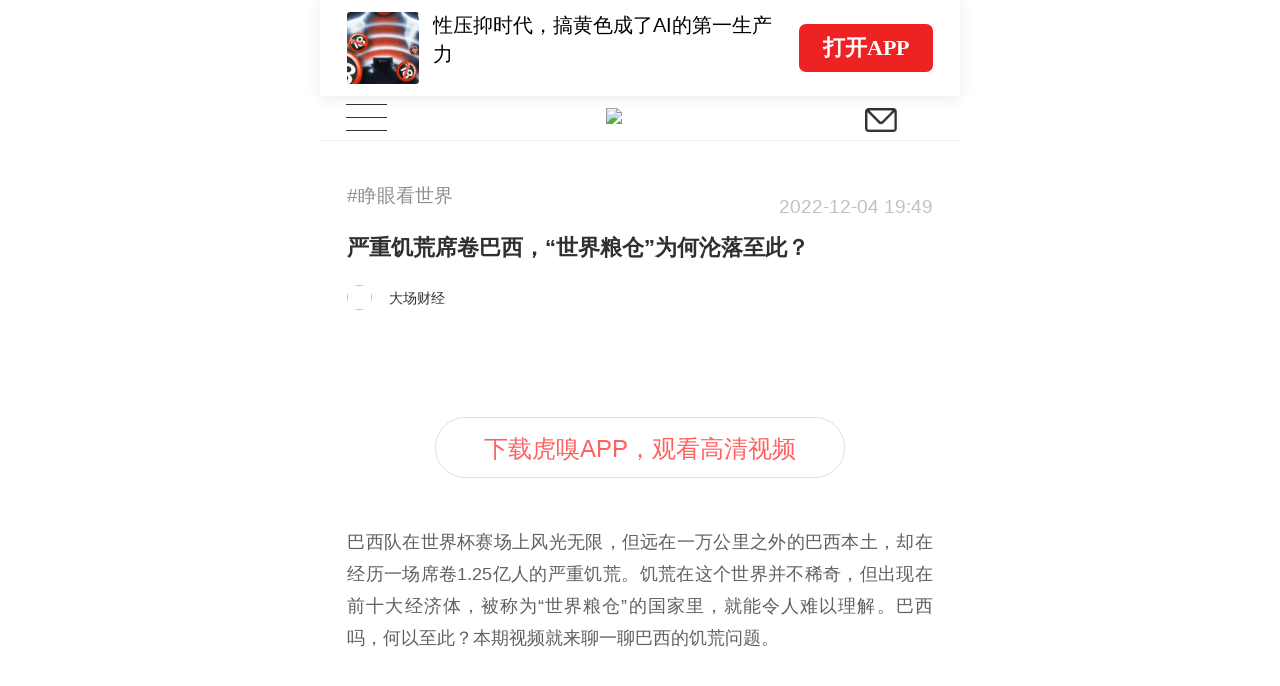

--- FILE ---
content_type: text/html; charset=UTF-8
request_url: https://m.huxiu.com/article/732048.html?type=video
body_size: 17123
content:
<!DOCTYPE html>
<html>
<head>
    <meta charset="utf-8">
<title>严重饥荒席卷巴西，“世界粮仓”为何沦落至此？-虎嗅网</title>
<meta http-equiv="X-UA-Compatible" content="IE=edge,chrome=1">
<meta name="viewport" content="width=device-width,initial-scale=1.0, minimum-scale=1.0, maximum-scale=1.0, user-scalable=no"/>
<meta content="black" name="apple-mobile-web-app-status-bar-style">
<meta name="format-detection" content="telephone=no"/>
<meta name="format-detection" content="email=no"/>
<meta name="apple-mobile-web-app-capable" content="yes"/>
<meta http-equiv="Cache-Control" content="no-siteapp" />
<meta name="author" content="虎嗅网">

<meta property="og:title" content="严重饥荒席卷巴西，“世界粮仓”为何沦落至此？">
<meta name="description" content="巴西队在世界杯赛场上风光无限，但远在一万公里之外的巴西本土，却在经历一场席卷1.25亿人的严重饥荒。饥荒在这个世界并不稀奇，但出现在前十大经济体，被称为“世界粮仓”的国家里，就能令人难以理解。巴西吗，何以至此？本期视频就来聊一聊巴西的饥荒问题。">
<meta property="og:description" content="巴西队在世界杯赛场上风光无限，但远在一万公里之外的巴西本土，却在经历一场席卷1.25亿人的严重饥荒。饥荒在这个世界并不稀奇，但出现在前十大经济体，被称为“世界粮仓”的国家里，就能令人难以理解。巴西吗，何以至此？本期视频就来聊一聊巴西的饥荒问题。">
<meta name="keywords" content="科技资讯,商业评论,明星公司,动态,宏观,趋势,创业,精选,有料,干货,虎嗅网">
<meta property="article:section" content="视频">
<meta property="article:published_time" content="2022-12-04T19:49:00+08:00">
<meta property="article:modified_time" content="2022-12-04T19:49:00+08:00">
<meta property="bytedance:published_time" content="2022-12-04T19:49:00+08:00">
<meta property="bytedance:lrDate_time" content="2022-12-04T19:49:00+08:00">
<meta property="bytedance:updated_time" content="2022-12-04T19:49:00+08:00">
<meta property="og:type" content="article">
<meta property="og:site_name" content="虎嗅网">
<meta property="og:image" content="https://img.huxiucdn.com/article/cover/202212/03/154927521128.jpg">
<meta property="og:url" content="https://www.huxiu.com/article/732048.html">


<link rel="canonical" href="https://m.huxiu.com/article/732048.html">
<script type="application/ld+json">
{
    "@context": "https://schema.org",
    "@type": "NewsArticle",
    "@id": "https://www.huxiu.com/article/732048.html",
    "mainEntityOfPage": {
        "@type": "WebPage",
        "@id": "https://www.huxiu.com/article/732048.html"
    },
    "url": "https://www.huxiu.com/article/732048.html",
    "headline": "严重饥荒席卷巴西，“世界粮仓”为何沦落至此？",
    "alternativeHeadline": "严重饥荒席卷巴西，“世界粮仓”为何沦落至此？",
    "description": "巴西队在世界杯赛场上风光无限，但远在一万公里之外的巴西本土，却在经历一场席卷1.25亿人的严重饥荒。饥荒在这个世界并不稀奇，但出现在前十大经济体，被称为“世界粮仓”的国家里，就能令人难以理解。巴西吗，何以至此？本期视频就来聊一聊巴西的饥荒问题。",
    "image": [
        "https://img.huxiucdn.com/article/cover/202212/03/154927521128.jpg",
        "https://img.huxiucdn.com/article/cover/202212/03/154927521128.jpg?imageView2/1/w/2160/h/1620/|imageMogr2/strip/interlace/1/quality/85/format/jpg",
        "https://img.huxiucdn.com/article/cover/202212/03/154927521128.jpg?imageView2/1/w/540/h/540/|imageMogr2/strip/interlace/1/quality/85/format/jpg"
    ],
    "speakable": {
        "@type": "SpeakableSpecification",
        "xpath": [
            "/html/head/title",
            "/html/head/meta[@name='description']/@content"
        ]
    },
    "datePublished": "2022-12-04T19:49:00+08:00",
    "dateModified": "2022-12-04T19:49:00+08:00",
    "author": {
        "@type": "Person",
        "name": "大场财经",
        "url": "https://m.huxiu.com/member/3298348.html"
    },
    "publisher": {
        "@type": "Organization",
        "name": "虎嗅网",
        "url": "https://www.huxiu.com",
        "logo": {
            "@type": "ImageObject",
            "url": "https://static.huxiucdn.com/common/image/logo/logo_200.png"
        }
    },
    "articleSection": "视频",
    "articleBody": "巴西队在世界杯赛场上风光无限，但远在一万公里之外的巴西本土，却在经历一场席卷1.25亿人的严重饥荒。饥荒在这个世界并不稀奇，但出现在前十大经济体，被称为“世界粮仓”的国家里，就能令人难以理解。巴西吗，何以至此？本期视频就来聊一聊巴西的饥荒问题。",
    "keywords": [
        "科技资讯",
        "商业评论",
        "明星公司",
        "动态",
        "宏观",
        "趋势",
        "创业",
        "精选",
        "有料",
        "干货"
    ],
    "inLanguage": "zh-CN",
    "isAccessibleForFree": true,
    "copyrightYear": "2022",
    "about": [
        {
            "@type": "Thing",
            "name": "视频",
            "url": "https://www.huxiu.com/channel/10.html"
        }
    ]
}</script>
<script type="application/ld+json">
{
    "@context": "https://schema.org",
    "@type": "BreadcrumbList",
    "itemListElement": [
        {
            "@type": "ListItem",
            "position": 1,
            "name": "首页",
            "item": "https://www.huxiu.com"
        },
        {
            "@type": "ListItem",
            "position": 2,
            "name": "视频",
            "item": "https://www.huxiu.com/channel/10.html"
        },
        {
            "@type": "ListItem",
            "position": 3,
            "name": "严重饥荒席卷巴西，“世界粮仓”为何沦落至此？",
            "item": "https://www.huxiu.com/article/732048.html"
        }
    ]
}</script>

    <link rel="apple-touch-icon" sizes="76x76"   href="https://s1-static.huxiucdn.com/common/image/apple-touch-icon-76x76.png" />
<link rel="apple-touch-icon" sizes="120x120" href="https://s1-static.huxiucdn.com/common/image/apple-touch-icon-120x120.png" />
<link rel="apple-touch-icon" sizes="152x152" href="https://s1-static.huxiucdn.com/common/image/apple-touch-icon-152x152.png" />
<link rel="apple-touch-icon" sizes="180x180" href="https://s1-static.huxiucdn.com/common/image/apple-touch-icon-180x180.png" />
<link rel="apple-touch-icon-precomposed" href="https://s1-static.huxiucdn.com/common/image/logo/logo_512.png">
<link rel="preload" href="https://img.huxiucdn.com/article/cover/202212/03/154927521128.jpg?imageView2/1/w/1080/h/606/|imageMogr2/strip/interlace/1/quality/85/format/webp" as="image">
<style>
.swiper-header-wrap{height:2.8rem;position: relative;width:100%;overflow:hidden;}.swiper-wrapper{position:relative;width:100%;height:100%;display:flex;transition-property:transform;box-sizing:content-box;transform:translate3d(0px, 0, 0);}.swiper-slide{flex-shrink:0;width:100%; height:100%;position:relative;transition-property:transform;transform:translate3d(0px, 0, 0);}.swiper-slide{padding:0.2rem 0.8rem !important;}.swiper-slide .item-left{flex:1;margin-right:0.5rem;}.swiper-slide .item-left img{width:2.1rem;height:2.1rem;border-radius:0.1rem;margin-right:0.4rem;}.swiper-slide .item-left .title{margin-top:-0.5rem;height:1.7rem;font-size:0.6rem; line-height:0.85rem;color:#000;}.swiper-pagination{position:absolute;transition:.3s opacity;transform:translate3d(0, 0, 0);z-index:10;height:0.25rem;bottom:0.4rem;left:3.3rem;text-align:left;display:flex;}.swiper-pagination-bullet{ border-radius:100%;width:0.25rem;height:0.25rem;margin-right:0.2rem;margin-left:0;background-color:rgba(0,0,0,0.2);}.swiper-pagination-bullet-active{background:#ee2323;}.swiper-header-placeholder-box{height: 2.8rem;}.guide-fixed.guide-wrap{position:fixed;}
</style>
<style>
html,body{padding:0;margin:0 auto;font-size:20px;-webkit-tap-highlight-color:rgba(255,255,255,0);color:#303030;width:100%;font-family:Helvetica;-webkit-overflow-scrolling:touch;max-width:640px;}body{-webkit-text-size-adjust:100% !important;}body.add{position:fixed;}*{padding:0;margin:0;-webkit-box-sizing:border-box;box-sizing:border-box;}select{outline:none;border:none;background:transparent;appearance:none;-moz-appearance:none;-webkit-appearance:none;}select:required:invalid{color:#c0c0c0;}input[type="search"]{-webkit-appearance:none;}input::-webkit-search-cancel-button{display:none;}input::-webkit-input-placeholder,textarea::-webkit-input-placeholder{color:#c0c0c0;}a{color:#303030;cursor:pointer;text-decoration:none;}a.active{color:#3ca5f6;}em,i{font-style:normal;}ul{padding:0;margin:0;}ul li,ol li{list-style:none;}img{object-fit:cover;vertical-align:top;backface-visibility:hidden;-webkit-backface-visibility:hidden;-moz-backface-visibility:hidden;-ms-backface-visibility:hidden;image-rendering:-moz-crisp-edges;image-rendering:-o-crisp-edges;image-rendering:-webkit-optimize-contrast;image-rendering:crisp-edges;-ms-interpolation-mode:nearest-neighbor;}button,html input,textarea{cursor:pointer;outline:none;}img.disSelect{pointer-events:none;-webkit-user-select:none;-moz-user-select:none;user-select:none;}.ellipsis{white-space:nowrap;overflow:hidden;text-overflow:ellipsis;}.more-line-ellipsis{overflow:hidden;text-overflow:ellipsis;display:-webkit-box;-webkit-line-clamp:2;-webkit-box-orient:vertical;}.noCopy{-webkit-touch-callout:none;-webkit-user-select:none;-moz-user-select:none;-ms-user-select:none;user-select:none;}.f-din{font-family:DIN Alternate;}.flexBox{display:-webkit-box;display:-moz-box;display:-webkit-flex;display:-ms-flexbox;display:flex;}.flex-center{-webkit-justify-content:center;justify-content:center;-webkit-align-items:center;align-items:center;}.flex-pack-justify{-webkit-box-pack:justify;-webkit-justify-content:space-between;-ms-flex-pack:justify;justify-content:space-between;}.flex-column{flex-direction:column;}.flex-alignCenter{-webkit-align-items:center;align-items:center;}.flex-justifyCenter{-webkit-justify-content:center;justify-content:center;}.flex-justifyEnd{-webkit-justify-content:flex-end;justify-content:flex-end;}.flex-justifyStart{-webkit-justify-content:flex-start;justify-content:flex-start;}.flex-center{-webkit-justify-content:center;justify-content:center;-webkit-align-items:center;align-items:center;}.flex-pack-justify{-webkit-box-pack:justify;-webkit-justify-content:space-between;-ms-flex-pack:justify;justify-content:space-between;}.flex-wrap{-webkit-flex-wrap:wrap;-webkit-box-lines:multiple;-ms-flex-wrap:wrap;flex-wrap:wrap;}.flex-start{-webkit-align-content:flex-start;-ms-align-content:flex-start;align-content:flex-start;}.text-right{text-align:right;}.text-left{text-align:left;}.text-center{text-align:center;}.text-justify{text-align-last:justify;text-align:justify;text-justify:distribute-all-lines;}.border-1px{position:relative;}.border-1px:before{content:"";pointer-events:none;box-sizing:border-box;position:absolute;width:200%;height:200%;left:0;top:0;border-radius:0.4rem;border:1px solid #ff6060;-webkit-transform:scale(0.5);-webkit-transform-origin:0 0;transform:scale(0.5);transform-origin:0 0;}.border-1px.color-e8:before{border-color:#e8e8e8;}.border-1px.color-90:before{border-color:#909090;}.border-1px.disabled:before{border-color:#c0c0c0;}.border-radius-1{border-radius:1rem !important;}.full-w{width:100%;}.c3,.c-f60{color:#ff6060;}.c60{color:#606060;}.c30{color:#303030;}.c0{color:#c0c0c0;}.c90{color:#909090;}.b1,.bg-f60{background:#ff6060;}.m-w-11{max-width:11rem;}.m-w-9{max-width:9rem;}.fw5{font-weight:500;}.font-12{font-size:.6rem;}.font-14{font-size:.7rem;}.font-16{font-size:.8rem;}.f10{font-size:12px;-webkit-transform-origin-x:center;display:inline-block;transform:scale(.95);}.bgW{background:#fff;}.pull-right,.fr{float:right;}.pull-left,.fl{float:left;}.clearfix:after{clear:both;content:'';display:block;}.hide{display:none !important;}.disBlock{display:block;}.messenger{position:fixed;z-index:100000;top:0;line-height:35px;width:100%;color:#ffffff;font-size:15px;text-align:center;background:rgba(60,165,246,0.75);display:none;max-width:640px;}.messenger.error{background:rgba(246,55,86,0.75);}.htmlBox{position:relative;width:100%;height:100%;max-width:640px;}.placeholder-line{width:100%;height:0.25rem;background:#f4f4f4;}.icon{display:inline-block;vertical-align:text-bottom;background:url(https://static.huxiucdn.com/m/image/icon.png?v=201912201054) no-repeat;width:15px;height:16px;cursor:pointer;background-size:250px 300px;}.icon-a{display:inline-block;width:2rem;height:1.5rem;background:url('https://static.huxiucdn.com/m/image/article_icon.png?v=201810121140') no-repeat;-webkit-background-size:10rem 10rem;background-size:10rem 10rem;}.i-icon3{background-image:url('https://static.huxiucdn.com/m/image/icon3.png?v=202006221709');background-repeat:no-repeat;background-size:15rem 15rem;}.icon-video{display:inline-block;width:1.7rem;height:1.7rem;background:url('https://static.huxiucdn.com/m/image/icon_play_mini.png') no-repeat;-webkit-background-size:1.7rem;background-size:1.7rem;position:absolute;left:50%;top:50%;transform:translate(-50%,-50%);}.video-icon{background:url('https://static.huxiucdn.com/m/image/video_icon.png?v=201805031718') no-repeat;background-size:10rem 10rem;}.m-crown-icon{position:absolute;background:url('https://static.huxiucdn.com/m/image/crown.png?v=202005152010') no-repeat;background-size:100% 100%;z-index:1;}.m-crown-wrap img{border:0.1rem solid #EEA022 !important;}.m-crown-icon.m-crown-50{width:1.65rem;height:1.45rem;top:-0.6rem;left:-0.4rem;}.m-crown-icon.m-crown-25{width:16px;height:14px;top:-6px;left:-3.8px;}.m-crown-icon.m-crown-30{width:1.025rem;height:0.9rem;top:-0.35rem;left:-0.2rem;}.m-user-sign:first-child{margin-left:0.3rem;}.m-user-sign{width:0.7rem !important;height:0.7rem !important;margin-right:0.2rem;}.btn-join-vip{display:inline-block;height:1.8rem;width:10.15rem;border-radius:0.2rem;margin:0 auto;line-height:1.8rem;text-align:center;font-size:0.7rem;border:1px solid #1d1d1d;margin-top:0.6rem;cursor:pointer;}.video-to-app.btn-join-vip{border-color:#e0e0e0;padding:0 1.4rem;width:auto;margin-top:1.15rem;margin-bottom:0.2rem;}.btn-join-vip.other-sty{border-color:#e0e0e0;width:auto;padding:0 1.4rem;height:1.4rem;line-height:1.4rem;font-size:0.6rem;margin-bottom:1rem;}@media screen and (max-width:360px){.btn-join-vip{padding-top:0.1rem;}}@media screen and (max-width:320px){.btn-join-vip{padding-top:0;}}footer{height:7.5rem;width:100%;background:#fff;text-align:center;color:#bbbbbb;}footer ul{margin:2.4rem auto 0.5rem auto;display:inline-block;}footer ul li{float:left;font-size:0.7rem;line-height:1;border-right:1px solid #bbbbbb;}footer ul li:last-child{border:none;}footer ul li a{color:#bbbbbb;margin-left:0.5rem;margin-right:0.5rem;}footer .copyright-box{font-size:0.6rem;}.qr_code_pc{display:none;position:fixed;left:50%;margin-left:340px;border:1px solid #d9dadc;width:172px;padding:16px;text-align:center;top:60px;}.qr_code_pc p{margin:0;font-size:14px;}.guide-wrap{position:relative;width:100%;max-width:640px;z-index:1000;top:0;height:2.8rem;line-height:2.8rem;box-shadow:0 0.05rem 0.4rem rgba(48,48,48,0.1);color:#606060;font-size:0.7rem;overflow:hidden;}.guide-wrap a{height:2.8rem;max-width:640px;padding:0 0.8rem;}.guide-logo-box{color:rgba(0,0,0,.5);font-size:.7rem;font-family:PingFang SC;display:flex;align-items:center;}.guide-logo-box img{width:2.2rem;object-fit:cover;vertical-align:top;border:none;margin-right:0.1rem;}.guide-wrap .btn-open{height:1.4rem;padding:0 0.7rem;font-size:0.65rem;border-radius:0.2rem;background-color:#ee2222;display:flex;align-items:center;color:#fff;font-weight:bolder;font-family:PingFang SC;}.guide-wrap .border-1px{position:relative;}.guide-wrap .border-1px:before{content:"";pointer-events:none;box-sizing:border-box;position:absolute;width:200%;height:200%;left:0;top:0;-webkit-transform:scale(0.5);-webkit-transform-origin:0 0;transform:scale(0.5);transform-origin:0 0;border:1px solid #E0E0E0;border-radius:1.5rem;}@media screen and (max-width:320px){.guide-wrap{font-size:13px;}}header{position:relative;z-index:800;}.top-bar{height:45px;background:#ffffff;border-bottom:1px solid #f0f0f0;}.navbar-toggle{width:2.7rem;height:44px;background:#fff;text-align:center;padding:0;margin:0 0 0 0;position:absolute;border:none;}.navbar-toggle .icon-bar{width:1.2rem;height:1px;background:#333;margin:0 auto 0.35rem;}.navbar-toggle .icon-bar:last-child{margin-bottom:0;}.navbar-toggle.active .icon-bar{position:absolute;left:50%;margin-left:-0.6rem;}.navbar-toggle.active .icon-bar:nth-child(2){display:none;}.navbar-toggle.active .icon-bar:nth-child(1){-webkit-animation:fadeRotateRight 0.2s ease both;animation:fadeRotateRight 0.2s ease both;}.navbar-toggle.active .icon-bar:nth-child(3){-webkit-animation:fadeRotateLeft 0.2s ease both;animation:fadeRotateLeft 0.2s ease both;}.logo-box{position:absolute;left:50%;margin-left:-1rem;margin-top:0.375rem;}.logo-box img{width:40px;}.nav-brief-sign{height:45px;width:2rem;}.nav-brief-sign img{width:0.93rem;height:0.69rem;margin-top:3px;}.search-box{cursor:pointer;position:relative;z-index:1;}.icon-search{background-position:-30px 14px;width:45px;height:45px;}@keyframes fadeRotateRight{0%{transform:rotate(0deg);}100%{transform:rotate(45deg);}}@-webkit-keyframes fadeRotateRight{0%{-webkit-transform:rotate(0deg);}100%{-webkit-transform:rotate(45deg);}}@keyframes fadeRotateLeft{0%{transform:rotate(0deg);}100%{transform:rotate(-45deg);}}@-webkit-keyframes fadeRotateLeft{0%{-webkit-transform:rotate(0deg);}100%{-webkit-transform:rotate(-45deg);}}.nav-share{position:fixed;width:100%;height:100%;background:rgba(0,0,0,0.7);z-index:1300;opacity:0;cursor:pointer;top:0;max-width:640px;}.nav-box{cursor:pointer;width:100%;background:#ffffff;}.user-wrap{position:absolute;background:#fff;left:0;right:0;display:none;z-index:1000;height:100%;margin-top:45px;overflow:auto;padding-bottom:105px;}.user-wrap .information{font-size:0.8rem;padding:1.125rem 1.125rem 0.5rem 1.125rem;}.user-wrap .user-face-wrap{position:relative;padding:1rem 0 2rem;}.user-face-wrap .login-user-wrap{width:100%;}.user-face-wrap .user-face-box{position:relative;width:2.5rem;height:2.5rem;left:0.8rem;}.user-face-wrap .user-face-box img{border-radius:50%;width:100%;}.user-face-wrap .login-user-info-wrap{font-size:0.75rem;line-height:2.5rem;padding-left:4rem;width:100%;position:absolute;top:1rem;left:0;}.user-face-wrap .editor-icon{width:0.8rem;height:0.8rem;background-position:-139px -284px;vertical-align:top;position:absolute;right:0.8rem;top:0.78rem;}.user-face-wrap .exit-wrap{display:block;line-height:1.5;font-size:0.75rem;color:#f63756;text-align:center;margin-top:1.8rem;}.user-face-wrap .login-link{display:inline-block;width:7.5rem;height:2rem;line-height:2rem;text-align:center;font-size:0.85rem;margin-top:0.25rem;border-radius:0.15rem;}.user-face-wrap .login-link:nth-child(2){margin-left:1rem;color:#fff;}.user-wrap .navbar-nav-ul{display:inline-block;width:100%;vertical-align:top;padding:0.5rem 1.125rem;}.user-wrap .navbar-nav-ul li{position:relative;width:33.33%;float:left;font-size:0.8rem;height:2rem;line-height:2rem;text-align:left;}.user-wrap .navbar-nav-ul li:nth-child(3n-1),.user-wrap .subclass-ul li:nth-child(3n-1){text-align:center;}.user-wrap .navbar-nav-ul li:nth-child(3n),.user-wrap .subclass-ul li:nth-child(3n){text-align:right;}.user-wrap .subclass-ul{display:inline-block;border-bottom:1px solid #f0f0f0;width:100%;padding:0 1.15rem 0.75rem;font-size:0.6rem;vertical-align:top;}.subclass-ul li{float:left;width:33.33%;height:1.5rem;line-height:1.5rem;text-align:left;}.subclass-ul li a{color:#666666;}.user-wrap .vip-nav-content{border-bottom:1px solid #f0f0f0;padding:1rem 1.25rem 1rem 1.25rem;position:relative;font-size:0.8rem;}.vip-nav-content a{overflow:hidden;display:block;width:100%;}.vip-nav-content .icon-right{right:0;background-position:-165px -206px;}.search-hot a{color:#f97752;}.search-wrap{height:100%;z-index:1100;max-width:640px;margin:0 auto;position:fixed;background:#fff;top:0;left:0;right:0;padding-bottom:50px;display:none;}.search-wrap .close-box{position:absolute;right:5px;font-size:16px;color:#bbb;display:inline-block;padding:0 10px;line-height:50px;}.icon-sm-search{background-position:-184px -102px;width:43px;height:33px;margin-top:6px;}.input-sm-search{position:absolute;right:20px;top:0;border:none;background:transparent;}.search-input-box{padding:0 15px;height:50px;line-height:44px;border-bottom:1px solid #f0f0f0;position:relative;}.search-wrap .search-input{width:100%;height:33px;border-radius:33px;background:#f5f5f5;border:none;color:#333;font-size:14px;padding:5px 15px;margin-top:9px;}.search-wrap .search-input{width:88%;}.search-wrap .input-sm-search{right:2.5rem;}.search-act{margin:25px 15px 0 15px;font-size:14px;color:#bbbbbb;height:23px;line-height:23px;border-bottom:1px solid #f0f0f0;display:inline-block;width:100%;}.search-history-act,.search-history{display:none;}.search-history-title{display:flex;justify-content:space-between;width:auto;padding-right:1.5rem;}.show-delete{color:#909090;}.search-history-delele-all,.delete-finish{color:#909090;display:none;}.delete-all-finish-box{display:none;width:5rem;}.delete-finish{margin-right:0.5rem;}.delete-all-finish-box>div{display:inline-block;}.search-ul{margin:0 15px;}.search-ul li{height:30px;border-radius:30px;border:1px solid #f0f0f0;margin:15px 15px 0 0;float:left;font-size:16px;text-align:center;line-height:30px;padding:0 10px;}.search-single{display:none;width:1.05rem;height:.75rem;background:url([data-uri]) no-repeat center / contain;vertical-align:middle;background-size:.6rem;background-position-x:right;padding:.2rem .2rem .2rem .4rem;}.search-history-li{display:flex;align-items:center;}.layer{position:fixed;max-width:640px;width:100%;top:0;bottom:0;background-color:rgba(0,0,0,0.5);z-index:1000;display:flex;align-items:center;}.Popup-wrap{width:14.4rem;border-radius:0.2rem;background-color:#FFFFFF;text-align:center;padding-top:1.5rem;margin:0 auto;}.interaction-title{text-align:center;}.interaction-content{font-size:0.7rem;margin-top:0.65rem;text-align:center;}.know-btn{width:12.8rem;background-color:#FF6060;border-radius:0.2rem;font-size:0.8rem;color:#FFFFFF;padding:0.432rem 0rem 0.468rem 0rem;margin-top:1.35rem;margin-bottom:1rem;border:none;}
</style>
<style>
.article-content-title-box{position:relative;padding:1.2rem 0.8rem 1.35rem;background:#FFFFFF;}.article-content-title-box .mark{color:#909090;font-size:0.55rem;}.original-mark-time .m-article-time{color:#c0c0c0;font-size:0.55rem;margin:0.4rem 0 0.4rem;}.original-mark-time.no-mark .m-article-time{font-size:0.7rem;margin-top:0.2rem;margin-left:0.2rem;margin-bottom:0;}.article-content-title-box .original-tab{font-size:0.4rem;color:#FF6060;padding:0.1rem 0.3rem 0.08rem 0.3rem;font-weight:400;vertical-align:middle;margin-right:0.2rem;-webkit-transform:scale(0.8);}.original-tab.border-1px{position:relative;}.original-tab.border-1px:before{content:"";pointer-events:none;box-sizing:border-box;position:absolute;width:200%;height:200%;left:0;top:0;border-radius:1rem;border:1px solid #ff6060;-webkit-transform:scale(0.5);-webkit-transform-origin:0 0;transform:scale(0.5);transform-origin:0 0;}.article-content-title-box .audio-sign{position:relative;margin-left:8px;width:46px;height:46px; background:rgba(0, 0, 0, .06);border-radius:50%;}.article-content-title-box .audio-sign .audio-sign-icon{border-top:10px solid transparent;border-bottom:10px solid transparent;border-left:15px solid red;border-radius:2px;position:absolute;top:52%;left:55%;transform:translate(-50%, -50%);}.article-content-title-box .title{flex:1;position:relative;font-size:22px;font-weight:700;line-height:32px;padding-bottom:0.625rem;}.article-author-box{position:relative;height:1.35rem;line-height:26px;font-size:14px;color:#c0c0c0;padding-right:0.5rem;}.article-author-box .face-box img{width:25px;height:25px;border-radius:50%;margin-right:0.5rem;}.article-author-box .face-box.m-crown-wrap img{border-width:2px !important;}.article-author-box .face-box.m-crown-wrap{position:relative;}.jw-skin-seven .jw-slider-horizontal .jw-slider-container{height:auto !important;}.jw-skin-seven .jw-display-icon-container{border:1px solid #fff !important;}.jw-display-icon-container{width:2.5rem !important;height:2.5rem !important;left:50% !important;margin-top:-1.25rem !important;margin-left:-1.25rem !important;}.jw-display-icon-container .jw-icon-display{font-size:1em !important;}.jw-icon.jw-icon-display.jw-button-color.jw-reset{top:0.05rem !important;background-color:rgba(0,0,0,.3);}.jw-controlbar.jw-background-color.jw-reset{height:1.5rem !important;padding:0 !important;}.jw-icon-inline,.jw-icon-tooltip,.jw-slider-horizontal,.jw-text-duration,.jw-text-elapsed{height:auto !important;line-height:inherit !important;}.jw-flag-touch .jw-controlbar,.jw-flag-touch .jw-plugin,.jw-flag-touch .jw-skip{font-size:inherit !important;}.jw-slider-time.jw-background-color.jw-reset.jw-slider-horizontal.jw-reset{display:flex;align-items:center;background-color:transparent !important;}.jw-skin-seven .jw-menu,.jw-skin-seven .jw-volume-tip{bottom:0 !important;}.jw-flag-touch .jw-controlbar,.jw-flag-touch .jw-plugin,.jw-flag-touch .jw-skip{font-size:0.5em !important;}.jw-skin-seven .jw-slider-horizontal .jw-knob{top:-.25em !important;}.jw-skin-seven.jw-flag-touch .jw-text-duration,.jw-skin-seven.jw-flag-touch .jw-text-elapsed{font-size:0.4rem;}.jw-icon-fullscreen:before{font-size:0.6rem;}div.jw-icon.jw-icon-inline.jw-button-color.jw-reset.jw-icon-playback,div.jw-icon.jw-icon-inline.jw-button-color.jw-reset.jw-icon-fullscreen{width:2rem;}.jw-skin-seven .jw-controlbar-right-group .jw-icon-inline:before{border:none !important;}.jw-icon-playback:before{font-size:0.5rem;}.jwplayer:hover .jw-display-icon-container{background-color:rgba(0,0,0,.3) !important;background:rgba(0,0,0,0.3) !important;}.jw-skin-seven .jw-icon-display:before{margin-left:1px !important;}.jwplayer.jw-stretch-exactfit video{object-fit:cover !important;}.jw-stretch-exactfit .jw-preview,.jw-error .jw-preview,.jw-stretch-uniform .jw-preview,.jwplayer .jw-preview{background-size:cover !important;}.jw-skin-seven .jw-icon-volume{height:1.3rem !important;display:inline-flex;align-items:center !important;}.jw-controlbar .jw-overlay{transform:translateX(-50%) !important;bottom:1.2rem !important;}.jw-skin-seven .jw-volume-tip{left:0 !important;}.jw-volume-value-tip{right:50% !important;transform:translateX(50%) !important;}.article-video-wrap{position:relative;width:100%;padding:0 0.8rem;}.article-video-box{position:relative;width:100%;aspect-ratio:16/9;}.article-detail-wrap .jwplayer{border-radius:0.3rem;margin:0 auto;}#article-video-head.jw-skin-seven .jw-display-icon-container{background-color:transparent;overflow:hidden;}.article-content-img{position:relative;width:100%;padding:0 0.8rem;}.article-content-img img{width:100%;aspect-ratio:16/9;display:block;border-radius:0.3rem;}.special-wrap{margin-top:0.8rem;}.special-wrap .show-time{font-size:0.55rem;color:#909090;margin-right:0.8rem;}.special-wrap .head-ad{color:#fff;font-size:12px;height:16px;line-height:16px;padding:0 4px;background:rgba(0,0,0,0.20);border-top-left-radius:3px;margin:0;}.special-wrap .head-ad.article-head-ad{padding:0.1rem 0.4rem;background-color:#CDB389;font-size:0.4rem;height:0.7rem;line-height:0.6rem;margin-left:0.75rem;border-radius:0.35rem;}.author-zt{padding:1.4rem 0.8rem 0;color:#909090;font-size:0.8rem;line-height:1.1rem;position:relative;}.author-zt>p{padding-left:1.65rem;padding-right:0.4rem;margin:0;}.author-zt .label{display:block;color:#d0d0d0;font-size:0.6rem;line-height:1.5;padding-top:0.2rem;}.author-zt .label a{color:#d0d0d0;}.author-zt>i{display:inline-block;position:absolute;top:1.25rem;left:0.8rem;height:1.1rem;width:1.1rem;background:url('https://img.huxiucdn.com/article/cover/201701/04/162445129275.png') no-repeat;background-size:100%;}.author-zt:after{content:'';display:block;width:3rem;height:2px;background:#dddddd;margin:1.2rem auto 0;}
</style>
<style>
.article-box{width:100%;background:#fff;padding-top:1.2rem}.article-box.article-box-none-headpic{padding-top:0}.article-box a{text-decoration:none !important;word-break:break-all}.article-box a font{color:#333}.article-content .article-preface{padding-bottom:20px}.article-content .article-preface,.article-content .article-preface p{word-wrap:break-word;text-align:justify;font-size:17px !important;line-height:29px !important;color:var(--c-black-50) !important}.article-content .article-preface a{color:var(--c-black-50) !important;border-bottom:1px solid var(--c-black-50) !important}:root{--c-black-100:rgba(0,0,0,1);--c-black-50:rgba(0,0,0,.5);--c-black-5:rgba(0,0,0,.05)}.text-hxzhu{color:#909090}.article-content{padding:0 0.8rem;background:#ffffff;font-size:18px !important;line-height:32px;width:100%;word-wrap:break-word;color:#606060 !important;text-align:justify}.article-content .darksignal-hr{display:none !important}.article-content em,.article-content i{font-style:italic}.article-content ul,.article-content ol{padding-left:38px}.article-content blockquote ul,.article-content blockquote ol{padding-left:28px}.article-content ul li,.article-content ol li{list-style:inherit}.article-content img{max-width:100%;height:auto;background-color:#f4f4f4;border-radius:.3rem}.article-content p{padding:0;margin:0;word-wrap:break-word;font-size:18px !important;color:#606060 !important}.article-content a{color:#606060 !important;border-bottom:1px solid #909090;padding-bottom:2px}.article-content iframe{max-width:100%;height:auto;display:block;margin:0 auto}.article-content blockquote{word-break:normal;word-wrap:break-word;padding:0;margin:0;color:#909090 !important;border-left:1px solid #ccc;padding-left:10px;line-height:24px;font-size:16px !important}.article-content blockquote a{color:#909090 !important;border-bottom:1px solid #909090;padding-bottom:0}blockquote ol{padding-left:1.3rem}ol{padding-left:1.9rem}.article-content .text-remarks{color:#909090 !important;line-height:24px}.article-content .text-remarks a{color:#909090 !important;border-bottom:1px solid #909090;padding-bottom:2px}.article-content .img-center-box{text-align:center}.article-content .text-img-note{color:#909090 !important;font-size:13px !important;line-height:18px;margin-top:12px;text-align:center}.article-content .text-big-title{font-size:20px !important}.article-content .text-sm-title{font-size:18px !important}.article-content .text-big-title,.article-content .text-sm-title{font-weight:700;color:#303030 !important;line-height:27px}.article-content video{border:none;display:inline-block;max-width:100%}.article-box a.videoA{border:none;display:inline-block;background:url("https://img.huxiucdn.com/article/cover/201607/20/155142900988.jpg");background-size:100%}@media screen and (min-width:320px){.article-box a.videoA{width:290px;height:160px}}@media screen and (min-width:321px) and (max-width:375px){.article-box a.videoA{width:290px;height:160px}}@media screen and (min-width:376px){.article-box a.videoA{width:346px;height:194px}}.article-box a.rec-link{display:inline-block;font-size:0.7rem;line-height:0.95rem;border:none;color:#c0c0c0;margin-top:1.5rem;padding-bottom:0}.tag-list-wrap{margin-top:0.4rem;margin-bottom:-0.8rem;overflow:hidden}.tag-list-wrap a{float:left;display:block;color:#667db6 !important;font-size:0.7rem;line-height:1rem;margin-right:0.5rem;margin-bottom:0.3rem;font-weight:bold;border-bottom:none;padding-bottom:0}.neirong-shouquan{font-size:0.65rem;color:#909090;line-height:1.05rem;margin-top:1.5rem}.neirong-shouquan a{color: #0769E8 !important;border-bottom:none;padding-bottom:0px;}.article-detail-wrap .echarts-iframe-img{display:none !important}
</style>
<link rel="stylesheet" media="print" onload="this.media='screen';" href="https://static.huxiucdn.com/m/css/articleDetail/detail_content_bottom.css?v=202510291154">




    <script>
        (function() {
            if (typeof WeixinJSBridge == "object" && typeof WeixinJSBridge.invoke == "function") {
                handleFontSize();
            } else {
                if (document.addEventListener) {
                    document.addEventListener("WeixinJSBridgeReady", handleFontSize, false);
                } else if (document.attachEvent) {
                    document.attachEvent("WeixinJSBridgeReady", handleFontSize);
                    document.attachEvent("onWeixinJSBridgeReady", handleFontSize);
                }
            }
            function handleFontSize() {
                WeixinJSBridge.invoke('setFontSizeCallback', { 'fontSize' : 0 });
                WeixinJSBridge.on('menu:setfont', function() {
                    WeixinJSBridge.invoke('setFontSizeCallback', { 'fontSize' : 0 });
                });
            }
        })();
        
        (function(){
            var w = document.documentElement.clientWidth;
            if(w > 640) w = 640;
            document.documentElement.style.fontSize=20/375*w+'px';
            window.onresize=function(){
                document.documentElement.style.fontSize=20/375*w+'px';
            }
        })()

        var uid = '0';
        var aid = 732048;
        var huxiu_hash_code = "6c57798d08ce184ee227b8cbdf24cdb9";
        var static_url = 'https://static.huxiucdn.com';
        var itemId = '732048';
        var huxiu_url = 'https://m.huxiu.com';
        var api_ms_log_url = 'https://api-ms-web-log.huxiu.com'; 
        var log_api_url = "https://api-log.huxiu.com";
        var action_api_url = "https://api-action.huxiu.com";
        var order_api_host = 'https://api-web-order.huxiu.com';
        var logPlayers = [];
    </script>
</head>

<body>
    
<input type="hidden" id="visitAdd" value="article"/>
<input type="hidden" id="js-article-type" value="video"/>
<input type="hidden" id="js-detail-video-img" value="https://img.huxiucdn.com/article/cover/202212/03/154927521128.jpg?imageView2/1/w/800/h/450/|imageMogr2/strip/interlace/1/quality/85/format/jpg">
<input type="hidden" id="js-detail-video-path" value="https://s2-video.huxiucdn.com/mda-nm2ndvmrey74pgjs/mp4720p/mda-nm2ndvmrey74pgjs.mp4">


<input 
    type="hidden" 
    class="js-log-cur-page js-ps-log-ele js-pv-log-ele js-video-log-ele js-exposure-log-module"
    value="article_detail"
    data-ps-params='{
        "customize":{
            "aid":"732048",
            "collected_id":"",
            "extras_id":"",
            "tracking_id":"0beb151238dc8a16532aa32b5004d7ff",
                          "visit_source":""
                    }
    }'
    data-pv-params='{
        "customize":{
            "aid":"732048",
            "collected_id":"",
            "tracking_id":"ad70fad37e89656947b0ae3b7ca6d298",
                        "visit_source":""
                    }
    }'
    data-video-params='{
        "customize":{
            "article_id":"732048",
            "video_id":"40222",
            "page_position":"详情页播放器"
        }
    }'
>

    <div id="wx_pic" style="margin:0 auto;display:none;">
            <img src="https://img.huxiucdn.com/share/article-video.png">
    </div>    <section class="htmlBox bgW">
                <div id="messenger" class="messenger"></div>
        <div id="qr_code_pc" class="qr_code_pc js-pc-qr-code">
    <div class="js-pc-qr-code-wrap"></div>
    <!-- <img id="js-pc-qr-code" style="width: 100%;"> -->
    <p>扫码打开虎嗅APP</p>
</div>        <div id="guide-box" class="guide-wrap bgW guide-fixed">
            
  <div class="swiper-header-wrap js-swiper-header-wrap">
    <div class="swiper-wrapper">
              <a 
            class="swiper-slide flexBox flex-center flex-pack-justify js-swiper-header-slide js-article-detail-open-app js-swiper-header-slide-to-app js-swiper-header-slide-click-log"
            data-ios-href="https://app-m.huxiu.com/article/4827261.html?download=1&type=text"
            data-android-href="/article/4827261&type=text"
            data-harmonyos-href="/article/4827261&type=text" 
            data-aid="4827261"
            data-index="0"
            data-type="text"
          >
            <div class="item-left flexBox flex-alignCenter">
              <img src="https://img.huxiucdn.com/article/cover/202601/16/223557253741.jpg?imageView2/1/w/180/h/180/|imageMogr2/strip/interlace/1/quality/85/format/jpg" />
              <div class="title more-line-ellipsis">性压抑时代，搞黄色成了AI的第一生产力</div>
            </div>
            <div class="item-right btn-open c-f60">
                                打开APP                          </div>

          </a>
              <a 
            class="swiper-slide flexBox flex-center flex-pack-justify js-swiper-header-slide js-article-detail-open-app js-swiper-header-slide-to-app js-swiper-header-slide-click-log"
            data-ios-href="https://app-m.huxiu.com/article/4827529.html?download=1&type=text"
            data-android-href="/article/4827529&type=text"
            data-harmonyos-href="/article/4827529&type=text" 
            data-aid="4827529"
            data-index="1"
            data-type="text"
          >
            <div class="item-left flexBox flex-alignCenter">
              <img src="https://img.huxiucdn.com/article/cover/202508/26/202303154168.jpg?imageView2/1/w/180/h/180/|imageMogr2/strip/interlace/1/quality/85/format/jpg" />
              <div class="title more-line-ellipsis">消费还扛不起大旗</div>
            </div>
            <div class="item-right btn-open c-f60">
                                打开APP                          </div>

          </a>
              <a 
            class="swiper-slide flexBox flex-center flex-pack-justify js-swiper-header-slide js-article-detail-open-app js-swiper-header-slide-to-app js-swiper-header-slide-click-log"
            data-ios-href="https://app-m.huxiu.com/article/4827499.html?download=1&type=text"
            data-android-href="/article/4827499&type=text"
            data-harmonyos-href="/article/4827499&type=text" 
            data-aid="4827499"
            data-index="2"
            data-type="text"
          >
            <div class="item-left flexBox flex-alignCenter">
              <img src="https://img.huxiucdn.com/ai/ai-article-cover/202601/18/4827499-prod-3-jmv2-2.png?imageView2/1/w/180/h/180/|imageMogr2/strip/interlace/1/quality/85/format/png" />
              <div class="title more-line-ellipsis">和父母住进同一个小区，我后悔了</div>
            </div>
            <div class="item-right btn-open c-f60">
                                打开APP                          </div>

          </a>
              <a 
            class="swiper-slide flexBox flex-center flex-pack-justify js-swiper-header-slide js-article-detail-open-app js-swiper-header-slide-to-app js-swiper-header-slide-click-log"
            data-ios-href="https://app-m.huxiu.com/article/4827689.html?download=1&type=text"
            data-android-href="/article/4827689&type=text"
            data-harmonyos-href="/article/4827689&type=text" 
            data-aid="4827689"
            data-index="3"
            data-type="text"
          >
            <div class="item-left flexBox flex-alignCenter">
              <img src="https://img.huxiucdn.com/article/cover/202601/19/132455572576.jpg?imageView2/1/w/180/h/180/|imageMogr2/strip/interlace/1/quality/85/format/jpg" />
              <div class="title more-line-ellipsis">不上班第三年，回北京住了10天：坐不完的地铁，吃不完的外卖</div>
            </div>
            <div class="item-right btn-open c-f60">
                                打开APP                          </div>

          </a>
              <a 
            class="swiper-slide flexBox flex-center flex-pack-justify js-swiper-header-slide js-article-detail-open-app js-swiper-header-slide-to-app js-swiper-header-slide-click-log"
            data-ios-href="https://app-m.huxiu.com/article/4827546.html?download=1&type=text"
            data-android-href="/article/4827546&type=text"
            data-harmonyos-href="/article/4827546&type=text" 
            data-aid="4827546"
            data-index="4"
            data-type="text"
          >
            <div class="item-left flexBox flex-alignCenter">
              <img src="https://img.huxiucdn.com/ai/ai-general-cover/202601/18/5858-prod-kl-general-1-1768744105690.png?imageView2/1/w/180/h/180/|imageMogr2/strip/interlace/1/quality/85/format/png" />
              <div class="title more-line-ellipsis">“中国汽车第一城”争夺战</div>
            </div>
            <div class="item-right btn-open c-f60">
                                打开APP                          </div>

          </a>
          </div>
    <div class="swiper-pagination swiper-pagination-modal"></div>
  </div>

     
    
</div>
<div class="placeholder-box swiper-header-placeholder-box"></div>

        
<nav>
  <div class="nav-box"></div>
  </nav>

<div class="user-wrap">

  <div class="information">
    <a  href="/">资讯</a>
  </div>
    
  <ul class="subclass-ul">
                  <li>
          <a href="/channel/10.html">
            视频          </a>
        </li>
              <li>
          <a href="/channel/105.html">
            前沿科技          </a>
        </li>
              <li>
          <a href="/channel/21.html">
            车与出行          </a>
        </li>
              <li>
          <a href="/channel/103.html">
            商业消费          </a>
        </li>
              <li>
          <a href="/channel/106.html">
            社会文化          </a>
        </li>
              <li>
          <a href="/channel/115.html">
            金融财经          </a>
        </li>
              <li>
          <a href="/channel/114.html">
            出海          </a>
        </li>
              <li>
          <a href="/channel/107.html">
            国际热点          </a>
        </li>
              <li>
          <a href="/channel/22.html">
            游戏娱乐          </a>
        </li>
              <li>
          <a href="/channel/118.html">
            健康          </a>
        </li>
              <li>
          <a href="/channel/119.html">
            书影音          </a>
        </li>
              <li>
          <a href="/channel/120.html">
            医疗          </a>
        </li>
              <li>
          <a href="/channel/121.html">
            3C数码          </a>
        </li>
              <li>
          <a href="/channel/122.html">
            观点          </a>
        </li>
              <li>
          <a href="/channel/123.html">
            其他          </a>
        </li>
              <li>
      <a 
        href="/vision" 
        class="js-click-log-ele" 
        data-click-params='{
            "customize":{
            "page_position":"虎嗅视界入口", 
            "tracking_id":"6978cd613199918a27d8e90e9676a3d3"
            }
        }'>虎嗅视界</a></li>
  </ul>

  <ul class="navbar-nav-ul">
    <li>
      <a 
        class="js-article-detail-open-app"
        data-ios-href="https://app-m.huxiu.com/moment.html?download=1"
        data-android-href="/moment"
        data-harmonyos-href="/moment">24小时</a>
    </li>
    <li>
      <a href="/activity/">活动/榜单/专题</a>
    </li>
      </ul>

  <div class="vip-nav-content">
    <a class="title" href="https://hri.huxiu.com">
      虎嗅智库
      <div class="pull-right">
        <i class="icon icon-right"></i>
      </div>
    </a>
  </div>

  <div class="user-face-wrap">
          <div class="text-center">
          <a class="login-link c3 border-1px" href="/user/login">登录</a>
          <a class="login-link b1 border-1px" href="/user/register">极速注册</a>
      </div>
      </div>

</div>

        <div class="search-wrap">
    <div class="search-input-box js-search-inp-wrap">
        <form action="" id="js-search-form">
            <input type="search" id="top-search" class="search-input js-search-inp" placeholder="输入关键词">
            <a class="close-box js-search-cancel">取消</a>
        </form>
        <button class="input-sm-search js-search js-hmt-detection" data-detection="搜索页,点击,确认搜索"><i class="icon icon-sm-search"></i></button>
    </div>

    <div class=" search-act search-history-act">
        <div class="search-history-title">
            <div>搜索历史</div>
            <div class="show-delete js-show-delete">删除</div>
            <div class="delete-all-finish-box">
                <div class="delete-finish js-delete-finish">完成</div>
                <div class="search-history-delele-all js-search-history-delele-all">全部删除</div>
            </div>
        </div>
    </div>
    <ul class="search-ul search-history">
        <li class="js-search-history" data-k="数码"><a>数码</a></li>
        <li class="js-search-history" data-k="互联网"><a>互联网</a></li>
        <li class="js-search-history" data-k="数码"><a>数码</a></li>
        <li class="js-search-history" data-k="数互联网码"><a>互联网</a></li>
    </ul>
            <div class="search-act search-hot">
            热搜词
        </div>
        <ul class="search-ul search-hot">
                            <li class="js-search-hot" data-k="打工人"><a>打工人</a></li>
                            <li class="js-search-hot" data-k="舆论"><a>舆论</a></li>
                            <li class="js-search-hot" data-k="公关"><a>公关</a></li>
                            <li class="js-search-hot" data-k="西贝"><a>西贝</a></li>
                            <li class="js-search-hot" data-k="家庭"><a>家庭</a></li>
                            <li class="js-search-hot" data-k="父母"><a>父母</a></li>
                            <li class="js-search-hot" data-k="买房"><a>买房</a></li>
                            <li class="js-search-hot" data-k="亲情"><a>亲情</a></li>
                    </ul>
    </div>


        <header class="js-header">
  <div class="top-bar">
      <button class="navbar-toggle js-open-nav" type="button">
          <div class="icon-bar"></div>
          <div class="icon-bar"></div>
          <div class="icon-bar"></div>
      </button>
      <div class="logo-box">
          <a href="/">
              <img src="https://static.huxiucdn.com/m/image/m_logo.png?v=201712121525">
          </a>
      </div>
      <div class="pull-right flexBox flex-alignCenter">
          <a class="nav-brief-sign flexBox flex-center" href="/briefColumn">
              <img src="https://img.huxiucdn.com/article/content/202206/29/104533355032.png">
          </a>
          <div class="search-box js-search-cancel">
              <i class="icon icon-search"></i>
          </div>
      </div>
  </div> 
</header>
        <div style="height: 1px;" class="js-top-fixed"></div>
        

        <div id="m-article-detail-page" class="reward-page-wrap article-detail-wrap">
            <div class="js-mask-box">
                <div class="article-content-title-box" id="article">
                    
<div class="original-mark-time flexBox flex-pack-justify">
    <div class="original-mark">
                                                        
                    <span class="mark">#睁眼看世界</span>
            </div>
            <div class="m-article-time">2022-12-04 19:49</div>
    </div>                    <div style="display:flex;">
                        <h1 class="title">严重饥荒席卷巴西，“世界粮仓”为何沦落至此？</h1>
                                            </div>
                    <div class="article-author-box">
    <a class="author-intro-wrap flexBox flex-alignCenter " href="https://m.huxiu.com/member/3298348.html">
                    <div class="face-box">
                <img class="lazy" data-original="https://img.huxiucdn.com/auth/data/avatar/003/29/83/48_1650344746.jpg" />
            </div>
                <div class="flexBox flex-alignCenter">
            <span class="username">大场财经</span>
            <span class="flexBox">
                                </span>
        </div>
    </a>
</div>                                    </div>
                                    <div class="article-video-wrap js-video-play-log-report-wrap js-article-detail-video-player">
    <div class="article-video-box">
        <div id="article-video-head" value="[1,732048,1]"></div>
    </div>
</div>                    

                

                
            <div class="flexBox">
            <a 
                class="video-to-app btn-join-vip border-radius-1 c-f60 js-article-detail-open-app js-click-log-ele js-click-log-href-sign" 
                data-ios-href="https://app-m.huxiu.com/article/732048.html?download=1&type=video&visit_source=m"
                data-android-href="/article/732048&type=video&visit_source=m"
                data-harmonyos-href="/article/732048&type=video&visit_source=m"
                data-click-params='{"customize":{"page_position": "打开app按钮", "aid": 732048, "tracking_id": "2e4e15569d6731cc4b3c04a1621af3c5"}}'>下载虎嗅APP，观看高清视频</a>
        </div>
    
                
                <div 
                    cellpadding="0" 
                    cellspacing="0" 
                    class="article-con-box article-box  js-log-ps-top" 
                    id="article_content"
                >
                    <div class="article-content" id="article-detail-content">
                                                <!--正文-->
                        <!-- <p>巴西队在世界杯赛场上风光无限，但远在一万公里之外的巴西本土，却在经历一场席卷1.25亿人的严重饥荒。饥荒在这个世界并不稀奇，但出现在前十大经济体，被称为“世界粮仓”的国家里，就能令人难以理解。巴西吗，何以至此？本期视频就来聊一聊巴西的饥荒问题。</p><p><br/></p><p><br/></p> -->
                        
                        <!-- 渲染修改后的内容 -->
                        <p>巴西队在世界杯赛场上风光无限，但远在一万公里之外的巴西本土，却在经历一场席卷1.25亿人的严重饥荒。饥荒在这个世界并不稀奇，但出现在前十大经济体，被称为“世界粮仓”的国家里，就能令人难以理解。巴西吗，何以至此？本期视频就来聊一聊巴西的饥荒问题。</p><p><br/></p><p><br/></p>                        
                                                     <div class="tag-list-wrap">
                    <a 
                href="https://m.huxiu.com/tag/16565/2?object_type=1&object_type_item=2&object_id=732048" 
                class="js-click-log-ele" 
                data-click-params='{"customize":{"topic_id":"16565","aid":"732048","page_position":"关联话题","tracking_id":"c9d29582156622e973075eaa897dccaf"}}'  
            >
                # 睁眼看世界 
            </a>
            </div>
                            <div class="neirong-shouquan">
        本内容由作者授权发布，观点仅代表作者本人，不代表虎嗅立场。<br>如对本稿件有异议或投诉，请联系 tougao@huxiu.com。    </div>
                    </div>
                </div>
            </div>

            <div class="article-introduce-info js-article-introduce-info">
                    <div class="art-sc-wrap">
                <div class="ai-channel-tag-wrap flexBox flex-wrap flex-pack-justify flex-alignCenter">
                                        <div class="channel-tag-wrap">
                    <span>频道：</span>
                                            <a href="https://m.huxiu.com/channel/10.html">视频</a>
                                    </div>
                    </div>
    </div>
   
                    <input type="hidden" class="isAuthor" value="0">
    <div class="author-appreciates-wrap ">
        <div class="author-appreciates-top">
            <p class="appreciates-text">支持一下</p>
            <!--关闭赞赏时 把类名open换成类名close -->
            <div class="btn-appreciates open js-reward-btn"
                 data-id="732048"
                 data-is-not-allow-reward=""
            >赞赏</div>
        </div>
        <!--无人赞赏时 author-appreciates-list加类名hide -->
        <div class="author-appreciates-list hide">
            <ul class="author-user-img ">
                            </ul>
            <!--赞赏人数超过9时  reward-placeholder-img 去掉类名hide -->
            <div class="appreciates-more-number hide">
                <img src="https://img.huxiucdn.com/article/cover/201801/23/195907691348.png" />
            </div>
            <!--无人赞赏时 reward-num加类名hide -->
            <p class="appreciates-number-text">0人已赞赏</p>
        </div>
    </div>
   
                <div class="share-box article-content-share">
    <div class="article-btn-group fr">
        <ul>
            <li class="js-article-praise">
                <i class="icon-a icon-md-praise "></i>
                <span class="article-praise-number js-number" >22</span>
            </li>
            <li class="js-article-collection">
                <i class="icon-a icon-collection "></i>
            </li>
        </ul>
    </div>
</div>     
            </div>
            <div class="js-add-article-pl-wrap"></div>
            <div class="js-add-article-related-wrap"></div>
            
<div class="placeholder-line"></div>
  <div class="article-recommend-wrap">
      <h2 class="title detail-rec-title">大&nbsp;家&nbsp;都&nbsp;在&nbsp;搜</h2>
  </div>
  <div class="hot-so-wrap c30">
                <a 
            class="hot-so-content ellipsis js-article-detection js-article-detail-open-app" 
            data-ios-href="https://app-m.huxiu.com/vip/search.html?download=1&searchKeywords=打工人"
            data-android-href="/vip/search&searchKeywords=打工人"
            data-harmonyos-href="/vip/search&searchKeywords=打工人"
          >
              <i class="i-icon3 so-hot-icon"></i>
              <span>打工人</span>
          </a>
                <a 
            class="hot-so-content ellipsis js-article-detection js-article-detail-open-app" 
            data-ios-href="https://app-m.huxiu.com/vip/search.html?download=1&searchKeywords=舆论"
            data-android-href="/vip/search&searchKeywords=舆论"
            data-harmonyos-href="/vip/search&searchKeywords=舆论"
          >
              <i class="i-icon3 so-hot-icon"></i>
              <span>舆论</span>
          </a>
                <a 
            class="hot-so-content ellipsis js-article-detection js-article-detail-open-app" 
            data-ios-href="https://app-m.huxiu.com/vip/search.html?download=1&searchKeywords=公关"
            data-android-href="/vip/search&searchKeywords=公关"
            data-harmonyos-href="/vip/search&searchKeywords=公关"
          >
              <i class=""></i>
              <span>公关</span>
          </a>
                <a 
            class="hot-so-content ellipsis js-article-detection js-article-detail-open-app" 
            data-ios-href="https://app-m.huxiu.com/vip/search.html?download=1&searchKeywords=西贝"
            data-android-href="/vip/search&searchKeywords=西贝"
            data-harmonyos-href="/vip/search&searchKeywords=西贝"
          >
              <i class=""></i>
              <span>西贝</span>
          </a>
                <a 
            class="hot-so-content ellipsis js-article-detection js-article-detail-open-app" 
            data-ios-href="https://app-m.huxiu.com/vip/search.html?download=1&searchKeywords=家庭"
            data-android-href="/vip/search&searchKeywords=家庭"
            data-harmonyos-href="/vip/search&searchKeywords=家庭"
          >
              <i class=""></i>
              <span>家庭</span>
          </a>
                <a 
            class="hot-so-content ellipsis js-article-detection js-article-detail-open-app" 
            data-ios-href="https://app-m.huxiu.com/vip/search.html?download=1&searchKeywords=父母"
            data-android-href="/vip/search&searchKeywords=父母"
            data-harmonyos-href="/vip/search&searchKeywords=父母"
          >
              <i class=""></i>
              <span>父母</span>
          </a>
                <a 
            class="hot-so-content ellipsis js-article-detection js-article-detail-open-app" 
            data-ios-href="https://app-m.huxiu.com/vip/search.html?download=1&searchKeywords=买房"
            data-android-href="/vip/search&searchKeywords=买房"
            data-harmonyos-href="/vip/search&searchKeywords=买房"
          >
              <i class=""></i>
              <span>买房</span>
          </a>
                <a 
            class="hot-so-content ellipsis js-article-detection js-article-detail-open-app" 
            data-ios-href="https://app-m.huxiu.com/vip/search.html?download=1&searchKeywords=亲情"
            data-android-href="/vip/search&searchKeywords=亲情"
            data-harmonyos-href="/vip/search&searchKeywords=亲情"
          >
              <i class=""></i>
              <span>亲情</span>
          </a>
        </div>
<div class="placeholder-line"></div>            <div class="bottom-open-app-btn-wrap js-bottom-open-app-btn">
                <div class="btn-list">
                    <div 
                        class="bottom-open-app-btn js-article-detail-open-app js-click-log-ele js-click-log-href-sign" 
                        data-ios-href="https://app-m.huxiu.com/article/732048.html?download=1&type=video"
                        data-android-href="/article/732048&type=video"
                        data-harmonyos-href="/article/732048&type=video"
                        data-click-params='{"customize":{"page_position": "打开app按钮", "aid": 732048, "tracking_id": "2e4e15569d6731cc4b3c04a1621af3c5"}}'
                    >
                        <button class="js-open-app-button">APP内打开</button>
                    </div>
                </div>
            </div>
        </div>

                    

<div class="alert-reward-wrap hide">
    <input type="hidden" id="object_id" />
    <input type="hidden" id="object_type" value=""/>
    <div class="reward-content-wrap">
        <i class="close-icon icon-a js-close-reward"></i>

        <p class="reward-title">好的内容，值得赞赏</p>
        <p class="reward-remark">您的赞赏金额会直接进入作者的虎嗅账号</p>

        <div class="reward-money-wrap">
            <ul class="reward-money-ul js-money"></ul>
            <div class="reward-money-custom money-current js-money-custom">
                <span id="custom-text">自定义</span>
                <div id="custom-input-wrap" class="hide custom-input-wrap">
                    <input type="number" class="custom-inp js-custom-inp"/>
                </div>
            </div>
        </div>

        <div>
            支付:&nbsp;<span class="reward-sure-money js-reward-money"></span><span class="reward-sure-money">元</span>
        </div>

        <div class="reward-pl-wrap">
            <div class="reward-inp-wrap">
                <input type="text" class="reward-pl-inp js-reward-pl-inp" maxlength="15" placeholder="写的太赞了"/>
            </div>
            <label>
                <input type="checkbox" class="js-isAnonymity" hidden/>
                <i class="icon-a anonymity-icon js-anonymity-icon"></i>
                匿名赞赏
            </label>
        </div>
        <div class="reward-to-pay-wrap">
            <a class="b1 js-reward-to-pay">支付</a>
        </div>

    </div>
</div>

        
        <footer>
    <ul>
        <li><a href="/about.html">关于我们</a></li>
        <li><a href="/joinus.html">加入我们</a></li>
        <li><a href="/" style="color: #bbb !important;">手机版</a></li>
        <li><a href="https://www.huxiu.com/?mobile_view_web=1">桌面版</a></li>
        <li style="position: relative;">
            <a class="btn-open js-article-detail-open-app js-footer-to-app"
            data-ios-href="https://app-m.huxiu.com/article/732048.html?download=1"
            data-android-href="/article/732048"
            data-harmonyos-href="/article/732048"
               >客户端</a>
        </li>
    </ul>
    <div class="copyright-box">
        ©<span class="js-foot-year"></span> 虎嗅网 m.huxiu.com
    </div>
</footer>
        
<script type="text/javascript" defer src="https://s1-static.huxiucdn.com/common/jquery/jquery-1.11.1.min.js"></script>
<script type="text/javascript" defer src="https://static.huxiucdn.com/common/jquery_lazyload/jquery.lazyload.js?v=201711291818"></script>
<script type="text/javascript" defer src="https://static.huxiucdn.com/common/fastclick/fastclick.js"></script>
<script type="text/javascript" defer src="https://static.huxiucdn.com/common/jquery.cookie/jquery.cookie.js"></script>
<script type="text/javascript" defer src="https://static.huxiucdn.com/common/jquery-qrcode/jquery-qrcode.min.js"></script>
<script type="text/javascript" defer src="https://static.huxiucdn.com/common/sha1/sha1.js"></script>
<script type="text/javascript" defer src="https://static.huxiucdn.com/m/js/module/modal_visit_add.js?v=202309181750"></script>
<script type="text/javascript" defer src="https://hm.baidu.com/hm.js?f11cd89fd430c218f746e8b506f0c8c5"></script>

<script type="text/javascript" defer src="https://s1-static.huxiucdn.com/statistics/toutiao-m.js"></script>
<script type="text/javascript" defer src="https://s1-static.huxiucdn.com/statistics/ms-m.js"></script>

<script type="text/javascript" defer src="https://res.wx.qq.com/open/js/jweixin-1.6.0.js"></script>
    <script type="text/javascript" defer src="https://static.huxiucdn.com/m/js/cyberplayer.js"></script>

<script type="text/javascript" src="https://static.huxiucdn.com/common/Swiper5/swiper.min.js"></script>
<script type="text/javascript" defer src="https://static.huxiucdn.com/common/log/modal_log_basic.js?v=202404161711"></script>
<script type="text/javascript" defer src="https://static.huxiucdn.com/common/log/modal_log_heartbeat.js?v=202207051415"></script>
<script type="text/javascript" defer src="https://static.huxiucdn.com/common/log/modal_log_event.js?v=202501090950"></script>
<script type="text/javascript" defer src="https://static.huxiucdn.com/common/log/modal_log_exposure.js?v=202110181140"></script>
<script type="text/javascript" defer src="https://static.huxiucdn.com/m/js/module/articleDetail/modal_index.js?v=202509121517"></script>
<script type="text/javascript" defer src="https://static.huxiucdn.com/m/js/module/articleDetail/modal_detail.js?v=202510271640"></script>
<script type="text/javascript" defer src="https://static.huxiucdn.com/m/js/module/articleDetail/modal_open_app.js?v=202501090950"></script>
<script type="text/javascript" defer src="https://static.huxiucdn.com/m/js/module/articleDetail/modal_reward.js?v=202501090950"></script>
<script type="text/javascript" defer src="https://static.huxiucdn.com/m/js/module/articleDetail/modal_search_dialog.js?v=202501090950"></script>
    <script type="text/javascript" defer src="https://static.huxiucdn.com/common/log/modal_log_video.js?v=202404161711"></script>

    </section>
</body>
</html>
